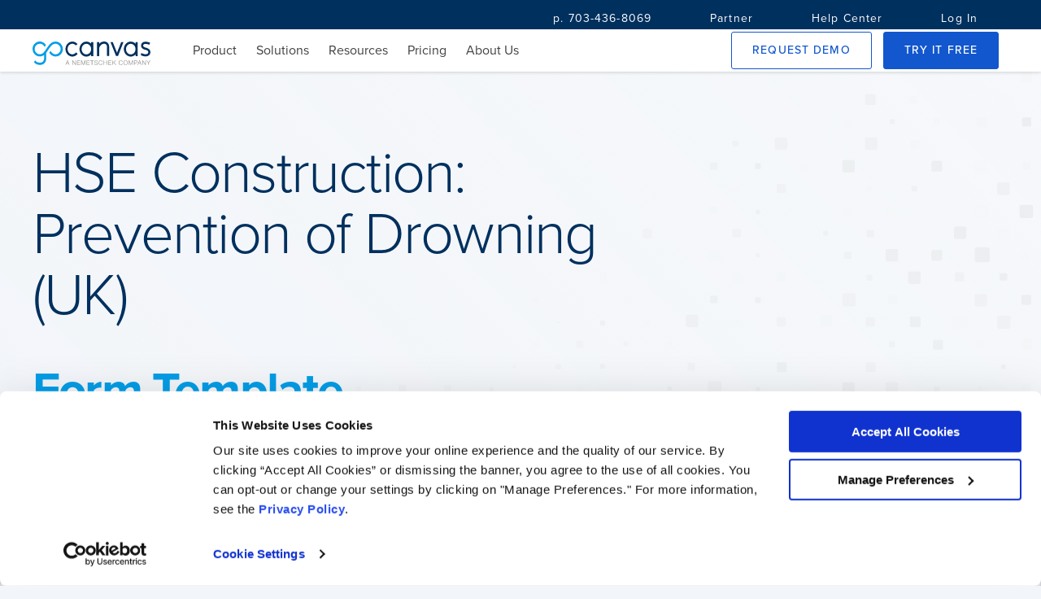

--- FILE ---
content_type: text/html; charset=utf-8
request_url: https://www.gocanvas.com/mobile-forms-apps/20419-HSE-Construction-Prevention-of-Drowning-UK-
body_size: 10894
content:
<!DOCTYPE html>
<html lang="en" class="">
  <head>
    <link rel="preconnect" href="https://cdn.gocanvas.com" crossorigin>
  <link rel="preload" href="https://use.typekit.net/rtd0sfw.css" as="style">

  <title>HSE Construction: Prevention of Drowning (UK) Form Mobile App - iPhone, iPad, Android</title>
 
  
    <script type="application/ld+json">
    {
      "@context": "https://schema.org",
      "@type": "BreadcrumbList",
      "itemListElement": [{
        "@type": "ListItem",
        "position": 1,
        "name": "GoCanvas",
        "item": "https://www.gocanvas.com"
      },{
        "@type": "ListItem",
        "position": 2,
        "name": "Mobile Forms",
        "item": "https://www.gocanvas.com/mobile-forms-apps"
      },{
        "@type": "ListItem",
        "position": 3,
        "name": "HSE Construction: Prevention of Drowning (UK)"
      }]
    }
  </script>

 
  <!-- Google Analytics -->
  
    <script>
      //<![CDATA[
      (function(i,s,o,g,r,a,m){i['GoogleAnalyticsObject']=r;i[r]=i[r]||function(){
              (i[r].q=i[r].q||[]).push(arguments)},i[r].l=1*new Date();a=s.createElement(o),
          m=s.getElementsByTagName(o)[0];a.async=1;a.src=g;m.parentNode.insertBefore(a,m)
      })(window,document,'script','//www.google-analytics.com/analytics.js','ga');
      
      ga('set', 'anonymizeIp', true);
      ga('create', "UA-8721026-1", 'auto');
      ga('require', 'displayfeatures');
      
        ga('set', 'location', window.location.href.split(/[?#]/)[0]);
        ga('set', 'title', window.location.pathname.replace(/\//g, ' ').trim());

      ga('send', 'pageview');
      
      //]]>
    </script>



  <meta name="y_key" content="c301645c0d800215"/>
  <meta http-equiv="Content-Type" content="text/html; charset=utf-8" />
  <meta id='view_port' name="viewport" content="width=device-width, initial-scale=1.0" />
  <meta http-equiv="X-UA-Compatible" content="IE=edge"/>
  <meta name="description" content="HSE Construction: Prevention of Drowning (UK) Form Mobile App - Drowning and water related accidents can be a problem when water is involved in the construction process. " />
  <meta property="og:title" content="HSE Construction: Prevention of Drowning (UK)" />
  <meta property="og:type" content="website" />
  <meta property="og:url" content="https://www.gocanvas.com/mobile-forms-apps/20419-HSE-Construction-Prevention-of-Drowning-UK-"/>
  <meta property="og:image" content="&lt;img cdn=&quot;true&quot; class=&quot;form-template--icon&quot; external=&quot;true&quot; width=&quot;48&quot; height=&quot;48&quot; loading=&quot;lazy&quot; alt=&quot;Form Template Icon&quot; src=&quot;https://cdn.gocanvas.com/category_images/379&quot; /&gt;"/>
  <meta property="og:description" content="Drowning and water related accidents can be a problem when water is involved in the construction process. In order to assess the dangers and minimize the..." />
  <meta name="google-site-verification" content="rcDkcvDd-RqlmBcRTwBWZ5zWjV2wcxzbo7Kwtb1u_bw" />
  <link rel="icon" href="//cdn.gocanvas.com/discovery/packs/static/sources/images/favicon_new-21845870163850c76f04.png" type="image/png" sizes="16x16"/>
  <meta name="author" content="Canvas Solutions, Inc."/>
  <meta name="apple-itunes-app" content="app-id=418917158"/>
  <meta name="google-play-app" content="app-id=com.gocanvas"/>
  
      <script>
      window.GC_APP_CATEGORIES = ["Construction, Repair & Improvement", "General Construction"]
    </script>

  
  <meta name="csrf-param" content="authenticity_token" />
<meta name="csrf-token" content="23Y4TC59iAzfBL-uUDFKtCWo0WdHOsGLWIOVbl3nIulgqmqV1HdVKsnX-LbZ4Te2yldy6i-aBifDeKdt693ZGw" />
  
  <link rel="stylesheet" href="//cdn.gocanvas.com/discovery/packs/css/app-store-next-8aa51b44.css" />
  
  
  
  
  
  
  
      <meta name="robots" content="noindex,nofollow">
    <meta name="keywords" content="">

  
        <link rel="canonical" href="https://www.gocanvas.com/mobile-forms-apps/20419-HSE-Construction-Prevention-of-Drowning-UK-" />

  
  <script>
    window.GC = window.GC || {}
    GC.queue = GC.queue || []
    GC.enqueue = function(func) {
      GC.queue.push({method: func})
    }
  </script>
  
  <script>
    GC.enqueue(function() {
      Honeybadger.configure({
        apiKey: "d5581e80",
        environment: "production" || 'development',
        debug: true
      })
    });
  </script>
  <link rel="stylesheet" href="https://use.typekit.net/rtd0sfw.css" media="print" onload="this.media='all'">
</head>

  <body>
    <!-- Wrapper-->
    <div id="wrapper">
      <!-- Page header -->
      <!-- Navigation -->
      <nav class="foundry--nav nav--fixed" role="navigation">
    <div class="nav--secondary hide--small">
      <div class="nav--container align--end">
          <a class="foundry--button button--text button--condensed nav-secondary--link" href=tel:703-436-8069>
          <span class="button--label">p. 703-436-8069</span>
          </a>
          <a class="foundry--button button--text button--condensed nav-secondary--link" href=/partner-program>
          <span class="button--label">Partner</span>
          </a>
          <a class="foundry--button button--text button--condensed nav-secondary--link" href=https://help.gocanvas.com/hc/en-us>
          <span class="button--label">Help Center</span>
          </a>
          <a class="foundry--button button--text button--condensed nav-secondary--link" href=/login>
          <span class="button--label">Log In</span>
          </a>
      </div>
    </div>
  <div class="nav--primary nav--container">
    <div class="nav--logo">
      <a href="/">
        <img alt="GoCanvas" cdn="true" src="//cdn.gocanvas.com/discovery/packs/static/sources/images/canvas_logo_wModifier-b52b8d897d3d3ccb6dc1.svg" />
      </a>
    </div>
    <div class="nav--toggle visible--small">
      <i class="foundry-icon icon--menu"></i>
    </div>
    <div class="main--nav">
        <div class="nav--group   ">
          <span class="nav--link" > Product
              <i class="foundry-icon icon--chevron-down hide--large open-indicator"></i>
          </span>
          <div class="sub--group ">
            <div class="group--wrap">
              <ul class="nav--list ">
                  <li class="nav--item">
                    <a href="/products">Overview</a>
                  </li>
                  <li class="nav--item">
                    <a href="/mobile-forms-apps">Form Templates</a>
                  </li>
                  <li class="nav--item">
                    <a href="/content/integrations">Integrations</a>
                  </li>
                  <li class="nav--item">
                    <a href="/content/analytics">Analytics</a>
                  </li>
              </ul>
            </div>
        </div>
    </div>
        <div class="nav--group   ">
          <span class="nav--link" > Solutions
              <i class="foundry-icon icon--chevron-down hide--large open-indicator"></i>
          </span>
          <div class="sub--group  sub--group__large ">
            <div class="group--wrap">
                <div class="group--header">
                  <div class="group--title">
                    Top Industries
                  </div>
                  <div class="group--description">
                    
                  </div>
                </div>
              <ul class="nav--list wrap--list list--three">
                  <li class="nav--item">
                    <a href="/content/industries/construction">Construction</a>
                  </li>
                  <li class="nav--item">
                    <a href="/solutions/industries/field-services">Field Services</a>
                  </li>
                  <li class="nav--item">
                    <a href="/solutions/industries/manufacturing">Manufacturing</a>
                  </li>
                  <li class="nav--item">
                    <a href="/solutions/industries/oil-gas">Oil &amp; Gas</a>
                  </li>
                  <li class="nav--item">
                    <a href="/solutions/industries/transportation-logistics">Transportation &amp; Logistics </a>
                  </li>
              </ul>
            </div>
            <div class="group--wrap">
                <div class="group--header">
                  <div class="group--title">
                    Common Business Needs
                  </div>
                  <div class="group--description">
                    
                  </div>
                </div>
              <ul class="nav--list wrap--list list--two">
                  <li class="nav--item">
                    <a href="/business-needs/compliance-safety">Compliance &amp; Safety</a>
                  </li>
                  <li class="nav--item">
                    <a href="/business-needs/job-site-operations">Job Site Operations</a>
                  </li>
                  <li class="nav--item">
                    <a href="/business-needs/maintenance-management">Maintenance Management</a>
                  </li>
              </ul>
            </div>
        </div>
    </div>
        <div class="nav--group   hide--large ">
            <a href=/partner-program class="nav--link" > Partner </a>
          </a>
    </div>
        <div class="nav--group   ">
          <span class="nav--link" > Resources
              <i class="foundry-icon icon--chevron-down hide--large open-indicator"></i>
          </span>
          <div class="sub--group ">
            <div class="group--wrap">
              <ul class="nav--list ">
                  <li class="nav--item">
                    <a href="https://help.gocanvas.com/hc/en-us/community/topics">Community</a>
                  </li>
                  <li class="nav--item">
                    <a href="/content/blog/category/case-studies">Case Studies</a>
                  </li>
                  <li class="nav--item">
                    <a href="/content/tour/testimonials">Testimonials</a>
                  </li>
                  <li class="nav--item">
                    <a href="/content/blog">Blog</a>
                  </li>
                  <li class="nav--item">
                    <a href="/content/webinars">Webinars</a>
                  </li>
                  <li class="nav--item">
                    <a href="/content/resources-and-guides">eBooks</a>
                  </li>
              </ul>
            </div>
        </div>
    </div>
        <div class="nav--group   ">
            <a href=/pricing class="nav--link" > Pricing </a>
          </a>
    </div>
        <div class="nav--group   ">
            <a href=/about-us class="nav--link" > About Us </a>
          </a>
    </div>
  <div class="nav--group hide--large">
    <div class="account--section">
        <a class="login--link" href="/login">Log In</a>
    </div>
  </div>
  <div class="nav--group cta--group hide--large">
    <a class="foundry--button button--outlined button--condensed button--active-alt full-width" href="/content/demo">
      <span class="button--label">Request Demo</span>
</a>    <a href=tel:703-436-8069>
      p. 703-436-8069
    </a>
    </div>
  </div>
    <div class="nav--group">
      <a class="foundry--button button--outlined button--condensed button--active-alt nav--button hide--small" href="/content/demo">
        <span class="button--label">Request Demo</span>
</a>      <a class="foundry--button button--contained button--condensed button--active nav--button" href="/signup">
        <span class="button--label">Try it Free</span>
</a>    </div>
</div>
</nav>

      <!-- End Navigation -->
      <!-- Main view  -->
      <main role="main" id="page-wrapper" class="layout--form-templates" data-controller="form-templates wistia">
          
        
        








<div class="form-template--hero full-bleed">
  <div class="container">
    <div class="hero--content__wrap">
      <h1 class="hero--title hero--heading">
        HSE Construction: Prevention of Drowning (UK)
      </h1>
      <div class="hero--subtitle hero--heading">
        Form Template
      </div>
      <div class="hero--description">
        <p>The HSE Construction: Prevention of Drowning mobile app was designed specifically for water safety in the construction industry. </p>
      </div>
      <div class="hero--buttons">
          <a class="foundry--button button--outlined button--condensed button--marketing" id="demo__btn" href="/content/demo?form_template_id=1145128">
            <span class="button--label">Request Demo <i class="foundry-icon icon--angle-right button--icon"></i></span>
</a>          <a class="foundry--button button--contained button--condensed button--marketing" id="signup__btn" href="/signup?form_template_id=1145128">
            <span class="button--label">Try It Free <i class="foundry-icon icon--angle-right button--icon"></i></span>
</a>      </div>
    </div>
  </div>
</div>


<div class="fullbleed foundry--surface surface--flat cta--block company-logos--cta">
  <div class="container">
    <div class="title--block title--medium">
      <h2 class="title"><span class="title--highlight">5,000 Companies</span> save time and money with GoCanvas</h2>
    </div>
    <div class="company-logos--wrap cta--list space--md">
        <img alt="Lumen Logo" cdn="true" loading="lazy" src="//cdn.gocanvas.com/discovery/packs/static/sources/images/app-store/logos/lumen-7acc62648a87a9757c64.png" />
        <img alt="Post Consumer Brands Logo" cdn="true" loading="lazy" src="//cdn.gocanvas.com/discovery/packs/static/sources/images/app-store/logos/post-consumer-brands-6bc1d47250cc8f0ac562.png" />
        <img alt="Saluda Hill Landscapes Logo" cdn="true" loading="lazy" src="//cdn.gocanvas.com/discovery/packs/static/sources/images/app-store/logos/saluda-hill-landscapes-af295e682f620755438d.png" />
        <img alt="Te3co Logo" cdn="true" loading="lazy" src="//cdn.gocanvas.com/discovery/packs/static/sources/images/app-store/logos/te3co-93c2fcd0c915594b8ae6.png" />
        <img alt="Two Men and a Truck Logo" cdn="true" loading="lazy" src="//cdn.gocanvas.com/discovery/packs/static/sources/images/app-store/logos/two-men-and-a-truck-7abafae1cf2ae3258e76.png" />
        <img alt="VIP Lighting Logo" cdn="true" loading="lazy" src="//cdn.gocanvas.com/discovery/packs/static/sources/images/app-store/logos/vip-lighting-6e1ae716556207546932.png" />
    </div>
  </div>
</div>

<div class="template--information full-bleed space--lg">
  <div class="container">
    <div class="foundry--surface template--wrapper">
      <div class="template--content">
        <div class="template--media">
          <div class="video--content wistia_responsive_padding" data-wistia-target="video">
            <div class="app-features__video-container wistia_responsive_padding" style="position:relative;">
              <div class="wistia_responsive_wrapper" style="height:100%;left:0;position:absolute;top:0;width:100%;">
                <span data-cy="how-it-works-video" class="wistia_embed wistia_async_kb2prnxytc popover=true popoverAnimateThumbnail=true videoFoam=true" style="display:inline-block;height:100%;position:relative;width:100%"                            >
                </span>
              </div>
            </div>
          </div>
        </div>
        <div class="template--description">
          <p>Drowning and water related accidents can be a problem when water is involved in the construction process. In order to assess the dangers and minimize the risk of injury or death, the helpful water safety app should be used prior to beginning work on projects that are close to large water sources. </p>

<p>Instead of using paper forms when managing water injury prevention efforts in the construction industry, the helpful construction and drowning prevention app is easily accessible using a smartphone or tablet. The occupational safety app covers a variety of injury prevention and risk management areas for different types of construction processes. The customizable health and safety checklist provides useful construction drowning prevention tips, including checking for access to life jackets, installing ground fault protection and other risk management steps.</p>

        </div>
      </div>
    </div>
  </div>
</div>
  <div class="full-bleed space--md">
    <div class="feature--row container">
      <div class="details--row">
        <div class="foundry--surface">
          <div class="details--list">
  <div class="details--title">
   Features
  </div>
  <ul class="list">
      <li class="details--item">
        <i class="foundry-icon icon--check-circle detail--icon"></i>Submission Editing
      </li>
      <li class="details--item">
        <i class="foundry-icon icon--check-circle detail--icon"></i>Reference Data
      </li>
      <li class="details--item">
        <i class="foundry-icon icon--check-circle detail--icon"></i>Dispatch
      </li>
  </ul>
    <a class="foundry--button button--text details--button" href="/content/tour/canvas_features">
      Read More <i class="foundry-icon icon--angle-right button--icon"></i>
</a></div>

        </div>
        <div class="foundry--surface">
          <div class="details--list">
  <div class="details--title">
   Platforms
  </div>
  <ul class="list">
      <li class="details--item">
        <i class="foundry-icon icon--check-circle detail--icon"></i>iPhone
      </li>
      <li class="details--item">
        <i class="foundry-icon icon--check-circle detail--icon"></i>iPad
      </li>
      <li class="details--item">
        <i class="foundry-icon icon--check-circle detail--icon"></i>Android
      </li>
      <li class="details--item">
        <i class="foundry-icon icon--check-circle detail--icon"></i>Windows
      </li>
  </ul>
    <a class="foundry--button button--text details--button" href="/content/tour/canvas_features">
      Read More <i class="foundry-icon icon--angle-right button--icon"></i>
</a></div>

        </div>
        <div class="foundry--surface">
          <div class="details--list">
  <div class="details--title">
   Integrations
  </div>
  <ul class="list">
      <li class="details--item">
        <i class="foundry-icon icon--check-circle detail--icon"></i>Quickbooks
      </li>
      <li class="details--item">
        <i class="foundry-icon icon--check-circle detail--icon"></i>Salesforce
      </li>
      <li class="details--item">
        <i class="foundry-icon icon--check-circle detail--icon"></i>Google Docs
      </li>
      <li class="details--item">
        <i class="foundry-icon icon--check-circle detail--icon"></i>Dropbox
      </li>
  </ul>
    <a class="foundry--button button--text details--button" href="/content/integrations">
      Read More <i class="foundry-icon icon--angle-right button--icon"></i>
</a></div>

        </div>
      </div>
  </div>
</div>

<section class="other-templates--section full-bleed">
  <div class="container">
    <div class="title--block">
      <div class="eyebrow">Not quite right?</div>
      <h2>
        <div class="title">GoCanvas accounts come</div>
        <div class="title--highlight">with hundreds of form templates</div>
      </h2>
    </div>
    <form action="/mobile-forms-apps/search" method="get" class="space--md" data-form-templates-target="search" data-action="form-templates#doSearch">
  <input name="utf8" type="hidden" value="✓">
  <div class="foundry--exposed-dropdown form-template--search">
    <div class="dropdown-input__wrapper foundry--input-fields search--input">
      <input class="input-fields__input" id="terms" type="text" placeholder=" " name="terms" autoComplete="off" required value="" data-action="input->form-templates#autoComplete"/>
      <label class="input-fields__label" for="terms">
        Search
      </label>
      <button type="submit" class="input-fields__icon-container search-submit--button" aria-label="search">
        <div class="dropdown--indicator foundry-icon foundry-icon--svg">
          <svg xmlns="http://www.w3.org/2000/svg" viewBox="0 0 512 512"><!-- Font Awesome Pro 5.15.4 by @fontawesome - https://fontawesome.com License - https://fontawesome.com/license (Commercial License) --><path d="M508.5 468.9L387.1 347.5c-2.3-2.3-5.3-3.5-8.5-3.5h-13.2c31.5-36.5 50.6-84 50.6-136C416 93.1 322.9 0 208 0S0 93.1 0 208s93.1 208 208 208c52 0 99.5-19.1 136-50.6v13.2c0 3.2 1.3 6.2 3.5 8.5l121.4 121.4c4.7 4.7 12.3 4.7 17 0l22.6-22.6c4.7-4.7 4.7-12.3 0-17zM208 368c-88.4 0-160-71.6-160-160S119.6 48 208 48s160 71.6 160 160-71.6 160-160 160z"/></svg>
        </div>
      </button>
    </div>
    <div class="dropdown-menu__wrapper foundry--surface" data-form-templates-target="autocompleteOptions">
    </div>
  </div>
</form>

        <div class="title--block">
          <p class="related--category">
            <a href="/mobile-forms-apps/135-General-Construction/show_category">More General Construction Templates</a>
          </p>
        </div>
        <div class="related--forms">
          <ul class="form--list">
              <li class="form--option">
                <div class="form-template--card foundry--surface">
  <a href="/mobile-forms-apps/20977-Porch-Guidelines" class="form--link">
    <p class="form--title">Porch Guidelines</p>
    <div class="form--meta">
      <figure class="form--icon-wrap">
        <img cdn="true" class="form-template--icon" external="true" width="48" height="48" loading="lazy" alt="Form Template Icon" src="https://cdn.gocanvas.com/category_images/379" />
      </figure>
      <div class="form--categories">
        <p class="form--category">General Construction</p>
        <p class="form--subcategory">Guidelines</p>
      </div>
    </div>
  </a>
</div>

              </li>
              <li class="form--option">
                <div class="form-template--card foundry--surface">
  <a href="/mobile-forms-apps/20978-Hotels-and-Restaurants-Certificate-of-Balcony-Inspection" class="form--link">
    <p class="form--title">Hotels and Restaurants Certificate of Balcony Inspection</p>
    <div class="form--meta">
      <figure class="form--icon-wrap">
        <img cdn="true" class="form-template--icon" external="true" width="48" height="48" loading="lazy" alt="Form Template Icon" src="https://cdn.gocanvas.com/category_images/379" />
      </figure>
      <div class="form--categories">
        <p class="form--category">General Construction</p>
        <p class="form--subcategory">Inspections</p>
      </div>
    </div>
  </a>
</div>

              </li>
              <li class="form--option">
                <div class="form-template--card foundry--surface">
  <a href="/mobile-forms-apps/20982-Balconies-Decks-Balustrades-Checklist" class="form--link">
    <p class="form--title">Balconies, Decks Balustrades Checklist</p>
    <div class="form--meta">
      <figure class="form--icon-wrap">
        <img cdn="true" class="form-template--icon" external="true" width="48" height="48" loading="lazy" alt="Form Template Icon" src="https://cdn.gocanvas.com/category_images/379" />
      </figure>
      <div class="form--categories">
        <p class="form--category">General Construction</p>
        <p class="form--subcategory">Inspections</p>
      </div>
    </div>
  </a>
</div>

              </li>
              <li class="form--option">
                <div class="form-template--card foundry--surface">
  <a href="/mobile-forms-apps/20979-Diagnostic-Checklist-for-Damage-Evaluation-Concrete-Balconies" class="form--link">
    <p class="form--title">Diagnostic Checklist for Damage Evaluation Concrete Balco...</p>
    <div class="form--meta">
      <figure class="form--icon-wrap">
        <img cdn="true" class="form-template--icon" external="true" width="48" height="48" loading="lazy" alt="Form Template Icon" src="https://cdn.gocanvas.com/category_images/379" />
      </figure>
      <div class="form--categories">
        <p class="form--category">General Construction</p>
        <p class="form--subcategory">Inspections</p>
      </div>
    </div>
  </a>
</div>

              </li>
              <li class="form--option">
                <div class="form-template--card foundry--surface">
  <a href="/mobile-forms-apps/20981-Covered-or-Uncovered-Deck-Inspection" class="form--link">
    <p class="form--title">Covered or Uncovered Deck Inspection</p>
    <div class="form--meta">
      <figure class="form--icon-wrap">
        <img cdn="true" class="form-template--icon" external="true" width="48" height="48" loading="lazy" alt="Form Template Icon" src="https://cdn.gocanvas.com/category_images/379" />
      </figure>
      <div class="form--categories">
        <p class="form--category">General Construction</p>
        <p class="form--subcategory">Inspections</p>
      </div>
    </div>
  </a>
</div>

              </li>
              <li class="form--option">
                <div class="form-template--card foundry--surface">
  <a href="/mobile-forms-apps/20976-Railing-Checklist" class="form--link">
    <p class="form--title">Railing Checklist</p>
    <div class="form--meta">
      <figure class="form--icon-wrap">
        <img cdn="true" class="form-template--icon" external="true" width="48" height="48" loading="lazy" alt="Form Template Icon" src="https://cdn.gocanvas.com/category_images/379" />
      </figure>
      <div class="form--categories">
        <p class="form--category">General Construction</p>
        <p class="form--subcategory">Inspections</p>
      </div>
    </div>
  </a>
</div>

              </li>
              <li class="form--option">
                <div class="form-template--card foundry--surface">
  <a href="/mobile-forms-apps/20980-Deck-Evaluation-Form" class="form--link">
    <p class="form--title">Deck Evaluation Form</p>
    <div class="form--meta">
      <figure class="form--icon-wrap">
        <img cdn="true" class="form-template--icon" external="true" width="48" height="48" loading="lazy" alt="Form Template Icon" src="https://cdn.gocanvas.com/category_images/379" />
      </figure>
      <div class="form--categories">
        <p class="form--category">General Construction</p>
        <p class="form--subcategory">Inspections</p>
      </div>
    </div>
  </a>
</div>

              </li>
              <li class="form--option">
                <div class="form-template--card foundry--surface">
  <a href="/mobile-forms-apps/20352-HSE-Inspection-Report-UK-" class="form--link">
    <p class="form--title">HSE Inspection Report (UK)</p>
    <div class="form--meta">
      <figure class="form--icon-wrap">
        <img cdn="true" class="form-template--icon" external="true" width="48" height="48" loading="lazy" alt="Form Template Icon" src="https://cdn.gocanvas.com/category_images/379" />
      </figure>
      <div class="form--categories">
        <p class="form--category">General Construction</p>
        <p class="form--subcategory">Inspections</p>
      </div>
    </div>
  </a>
</div>

              </li>
          </ul>
        </div>
  </div>
</section>

<div class="logo--block cta--block full-bleed space--lg">
  <div class="container cta--list">
      <div class="app-logo">
        <img alt="GetApp Rating" class="img-responsive lazy" cdn="true" loading="lazy" width="400" height="292" src="//cdn.gocanvas.com/discovery/packs/static/sources/images/app-store/app-store-detail/GetApp_white-31f4cd54f554fd803edf.png" />
      </div>
      <div class="app-logo">
        <img alt="Capterra Rating" class="img-responsive lazy" cdn="true" loading="lazy" width="400" height="292" src="//cdn.gocanvas.com/discovery/packs/static/sources/images/app-store/app-store-detail/Capterra_white-99a46e490b1d0e988aff.png" />
      </div>
      <div class="app-logo">
        <img alt="G2 Rating" class="img-responsive lazy" cdn="true" loading="lazy" width="400" height="292" src="//cdn.gocanvas.com/discovery/packs/static/sources/images/app-store/app-store-detail/G2_white-5831e8b61747ae6d706d.png" />
      </div>
      <div class="app-logo">
        <img alt="Software Advice Rating" class="img-responsive lazy" cdn="true" loading="lazy" width="400" height="292" src="//cdn.gocanvas.com/discovery/packs/static/sources/images/app-store/app-store-detail/SoftwareAdvice_white-29367684c97696359279.png" />
      </div>
    <span class="logo--disclaimer">*The Capterra SoftwareAdvice ​and GetApp logos are a service mark of Gartner, Inc. and/or its affiliates and is used herein with permission.*</span>
  </div>
</div>

<section class="cta--video-quote full--bleed space--lg">
  <div class="container">
    <div class="title--block">
      <h2 class="title">Don't take our <span class="title--highlight">word for it...</span></h2>
    </div>
    <div class="video-quote--wrapper foundry--surface space--md">
      <div class="quote--content">
        <div class="quote--wrap">
          <blockquote class="quote">
            “I’m not a tech guy and I was able to pick this thing up in probably an
            hour, and actually start to build apps. I’ve done them over lunch when
            I’ve gotten frustrated with a process that didn’t exist in our company.
            So for non tech people who’ve got a problem, the support here is
            awesome and I’d recommend it to anybody, not just in our industry.”
            <cite class="quote--meta">
              <p class="meta--primary">
                Dave Kramer, PennLine Service
              </p>
            </cite>
          </blockquote>
        </div>
      </div>
      <div class="video--container" data-wistia-target="video">
        <div id="wistia-hmzcte9wwe-1" class="wistia_embed wistia_async_hmzcte9wwe popover=true popoverAnimateThumbnail=true popoverContent=link videoFoam=true video--content">
          <img class="img-responsive lazy" cdn="true" loading="lazy" alt="Dave Kramer, PennLine Service" width="539" height="393" src="//cdn.gocanvas.com/discovery/packs/static/sources/images/app-store/backgrounds/video-img-bc00925740e6d462d0b2.jpg" />
          <svg width="80" height="81" viewBox="0 0 80 81" fill="none" xmlns="http://www.w3.org/2000/svg" class="play-button">
            <circle cx="40" cy="40.8965" r="40" class="play-button--circle"/>
            <path d="M33.2002 33.6024V48.7632C33.2002 50.8197 34.5923 51.6563 36.3095 50.6347L49.0735 43.0352C50.7913 42.0122 50.7913 40.3549 49.0735 39.3322L36.3095 31.7329C34.5923 30.7103 33.2002 31.548 33.2002 33.6024Z" class="play-button--triangle"/>
          </svg>
        </div>
      </div>
    </div>
  </div>
</section>

<div class="cta--block full-bleed space--lg">
  <div class="container cta--contact">
    <h2 class="contact--heading">Connect with one of our experts today.</h2>
    <p class="contact--content">We’ll help you put together the right solution for your needs.</p>
    <a href="/demo" class="foundry--button button--outlined button--contact">
      <span class="button--label">Contact Us <i class="foundry-icon icon--angle-right button--icon"></i></span>
    </a>
  </div>
</div>


<script>
    window.currentUser = false;
</script>

        <!-- Footer -->
        <!-- Footer logged out-->
<footer class="foundry--footer footer" id="footer">
  <!-- Begin Footer Container -->
  <div class="container">
    <div class="footer--container">
      <div class="footer--nav__block">
        <h3 class="footer--nav__title">
          Company
        </h3>
        <ul class="footer--nav__items">
          <li class="footer--nav__item">
            <a href="https://www.nemetschek.com/">Nemetschek Group</a>
          </li>
          <li class="footer--nav__item">
            <a href="/about-us">About Us</a>
          </li>
          <li class="footer--nav__item">
            <a href="/about-us/careers" target="_blank" class="font-size-xs">Careers</a>
          </li>
          <li class="footer--nav__item">
            <a href="/content/about-us/policy" target="_blank" class="font-size-xs">Policies</a>
          </li>
        </ul>
      </div>
      <div class="footer--nav__block">
        <h3 class="footer--nav__title">
          <a href="http://help.gocanvas.com">Help Center</a>
        </h3>
        <ul class="footer--nav__items">
          <li class="footer--nav__item">
            <a href="http://help.gocanvas.com" target="_blank" class="font-size-xs">Help</a>
          </li>
          <li class="footer--nav__item">
            <a href="https://www.gocanvas.com/m" >Download GoCanvas</a>
          </li>
        </ul>
      </div>
      <div class="footer--nav__block">
        <h3 class="footer--nav__title">
          <a href="/contact-us">Contact</a>
        </h3>
        <ul class="footer--nav__items">
          <li class="footer--nav__item">
            <a href="mailto:sales@gocanvas.com">sales@gocanvas.com</a>
          </li>
          <li class="footer--nav__item">
            <a href="tel:1-703-436-8069">p. 703-436-8069</a>
          </li>
        </ul>
      </div>
      <div class="footer--nav__block">
        <h3 class="footer--nav__title">
          Follow Us
        </h3>
        <ul class="footer--nav__items nav--inline">
          <li class="footer--nav__item">
            <a href="https://www.facebook.com/MyGoCanvas?ref=mf" target="_blank" title="GoCanvas Facebook">
              <svg width="23" height="23" viewBox="0 0 23 23" fill="none" xmlns="http://www.w3.org/2000/svg">
                <path d="M23 11.569C22.999 5.4134 18.2083 0.336189 12.0987 0.0159189C5.98917 -0.304351 0.699954 4.24445 0.0632459 10.3666C-0.573463 16.4888 3.66526 22.0407 9.70835 23V14.9116H6.77297V11.569H9.70835V9.01937C9.70835 6.12014 11.4156 4.51161 14.0429 4.51161C14.9026 4.52442 15.7599 4.60582 16.6069 4.75502V7.5837H15.1715C14.6689 7.51832 14.1639 7.68534 13.7978 8.03801C13.4317 8.39068 13.244 8.89111 13.2871 9.39921V11.5698H16.4813L15.9705 14.9124H13.2894V23C18.8796 22.1116 22.9968 17.2634 22.9969 11.569" fill="#718DA8"/>
              </svg>
            </a>
          </li>
          <li class="footer--nav__item">
            <a href="https://twitter.com/GoCanvas" target="_blank" title="GoCanvas Twitter">
              <svg width="27" height="22" viewBox="0 0 27 22" fill="none" xmlns="http://www.w3.org/2000/svg">
                <path d="M23.767 5.63928C23.7823 5.87545 23.7823 6.11252 23.7823 6.35049C23.7823 13.6189 18.5358 21.9999 8.94204 21.9999C6.10801 22.004 3.33272 21.148 0.94751 19.534C1.35955 19.5859 1.77413 19.6123 2.1891 19.613C4.53799 19.6155 6.81937 18.7846 8.66614 17.254C6.43478 17.21 4.47668 15.6752 3.79346 13.4348C4.57511 13.5937 5.38091 13.5614 6.1489 13.3405C3.71645 12.8224 1.9666 10.5694 1.96428 7.95252V7.87799C2.68958 8.30453 3.50155 8.54076 4.33165 8.56675C2.03838 6.95394 1.32982 3.73864 2.71366 1.22472C5.36199 4.66098 9.26925 6.75001 13.463 6.97191C12.9235 4.54529 13.9975 2.03918 16.0811 0.862598C18.1647 -0.313986 20.738 0.132572 22.3543 1.9512C23.5222 1.70824 24.6423 1.25664 25.666 0.615878C25.2767 1.88968 24.4617 2.97091 23.3727 3.6583C24.4068 3.52935 25.4166 3.23755 26.3686 2.79263C25.6682 3.89688 24.787 4.8608 23.7662 5.63928" fill="#718DA8"/>
              </svg>
            </a>
          </li>
          <li class="footer--nav__item">
            <a href="https://www.linkedin.com/company/gocanvas" target="_blank" title="GoCanvas LinkedIn">
              <svg width="23" height="23" viewBox="0 0 23 23" fill="none" xmlns="http://www.w3.org/2000/svg">
                <path fill-rule="evenodd" clip-rule="evenodd" d="M0 11.5C0 5.14873 5.14873 0 11.5 0C14.55 0 17.4751 1.2116 19.6317 3.36827C21.7884 5.52494 23 8.45001 23 11.5C23 17.8513 17.8513 23 11.5 23C5.14873 23 0 17.8513 0 11.5ZM8.405 16.9875V9.2H5.81667V16.9875H8.405ZM7.11 8.1375H7.09333C6.58856 8.16822 6.109 7.91409 5.85099 7.47915C5.59299 7.04421 5.59988 6.50151 5.86884 6.07326C6.13781 5.64501 6.62367 5.40314 7.1275 5.44667C7.63487 5.40803 8.12086 5.65796 8.38456 6.09313C8.64826 6.5283 8.64488 7.07478 8.3758 7.50665C8.10673 7.93853 7.61768 8.18242 7.11083 8.1375H7.11ZM15.1508 16.9875H17.7408L17.7383 12.5217C17.7383 10.13 16.4608 9.0175 14.7567 9.0175C13.8001 8.97786 12.9008 9.47343 12.4233 10.3033V9.2H9.83333C9.86833 9.93 9.83333 16.9875 9.83333 16.9875H12.4283V12.6383C12.4174 12.4245 12.4457 12.2104 12.5117 12.0067C12.71 11.4426 13.2412 11.0638 13.8392 11.06C14.7767 11.06 15.1508 11.7742 15.1508 12.8208V16.9875Z" fill="#718DA8"/>
              </svg>
            </a>
          </li>
        </ul>
      </div>
    </div>
    <div class="footer--copyright">
      <span>
        &copy; 2026, All rights reserved.
      </span>
      <span>
        <a href="/content/about-us/policy/privacy-policy">Privacy Policy</a>
      </span>
      <span>
        <a href="/content/about-us/policy/canvas-terms-of-service">Terms & Conditions</a>
      </span>
    </div>
    <!-- End Footer Container -->
  </div>
</footer>

        <!-- End Footer -->
      </main>
    </div>
    <!-- End wrapper-->
      <script>
    (function(apiKey){
        (function(p,e,n,d,o){var v,w,x,y,z;o=p[d]=p[d]||{};o._q=[];
        v=['initialize','identify','updateOptions','pageLoad'];for(w=0,x=v.length;w<x;++w)(function(m){
            o[m]=o[m]||function(){o._q[m===v[0]?'unshift':'push']([m].concat([].slice.call(arguments,0)));};})(v[w]);
            y=e.createElement(n);y.defer=!0;y.src='https://cdn.pendo.io/agent/static/'+apiKey+'/pendo.js';
            z=e.getElementsByTagName(n)[0];z.parentNode.insertBefore(y,z);})(window,document,'script','pendo');
      pendo.initialize({});
    })('3184566c-3b7b-4466-4314-e19791f780c0');
  </script>

      <!-- Google Tag Manager -->
    <script type='text/javascript'>
      dataLayer = [{"appId":20419,"categories":["Construction, Repair & Improvement","General Construction"],"appTitle":"HSE Construction: Prevention of Drowning (UK)","logged_in":false}];
    </script>
  <script>
    (function(w,d,s,l,i){w[l]=w[l]||[];w[l].push({'gtm.start':
          new Date().getTime(),event:'gtm.js'});var f=d.getElementsByTagName(s)[0],
          j=d.createElement(s),dl=l!='dataLayer'?'&l='+l:'';j.defer=true;j.src=
          '//www.googletagmanager.com/gtm.js?id='+i+dl;f.parentNode.insertBefore(j,f);
      })(window,document,'script','dataLayer','GTM-N44247');
  </script>
  <noscript>
    <iframe src="//www.googletagmanager.com/ns.html?id=GTM-N44247" height="0" width="0" style="display:none;visibility:hidden"></iframe>
  </noscript>
  <!-- End Google Tag Manager -->

    <script src="//cdn.gocanvas.com/discovery/packs/js/runtime-92fe19359d955e1766ff.js" defer="defer"></script>
<script src="//cdn.gocanvas.com/discovery/packs/js/522-2e42b0895f28adbad98d.js" defer="defer"></script>
<script src="//cdn.gocanvas.com/discovery/packs/js/601-5362b9d4010d8d5954a0.js" defer="defer"></script>
<script src="//cdn.gocanvas.com/discovery/packs/js/app-store-next-9414ab003d69584b7c65.js" defer="defer"></script>
  </body>
</html>


--- FILE ---
content_type: text/javascript
request_url: https://cdn.gocanvas.com/discovery/packs/js/app-store-next-9414ab003d69584b7c65.js
body_size: 4143
content:
(self.webpackChunk=self.webpackChunk||[]).push([[110],{704:(e,t,o)=>{"use strict";o.r(t),o.d(t,{default:()=>r});var n=o(2891);const r=class extends n.xI{static#e=this.targets=["video"];initialize(){this.wistiaScriptUrl="https://fast.wistia.com/assets/external/E-v1.js",this.loaded=!1,this.hasVideoTarget&&this.setLoadOnScroll()}loadWistiaScript(){var e=document.createElement("script");e.async=!0,e.src=this.wistiaScriptUrl,e.onerror=function(){return new Error("Failed to load"+src)},e.onload=function(){},document.getElementsByTagName("head")[0].appendChild(e)}setLoadOnScroll(){this.loaded||document.addEventListener("scroll",()=>{this.loadWistiaScript()},{once:!0}),this.loaded=!0}}},1204:(e,t,o)=>{"use strict";o.r(t),o.d(t,{default:()=>r});var n=o(2891);const r=class extends n.xI{initialize(){this.element.classList.add("initialized")}addBackdrop(){const e=document.querySelector("body"),t=document.createElement("div");t.classList.add("modal--backdrop"),e.appendChild(t),e.classList.add("backdrop--active")}removeBackdrop(){document.querySelector("body").classList.remove("backdrop--active");document.querySelector(".modal--backdrop").remove()}open({target:e}){const t=e.closest("[data-modal]").getAttribute("data-modal"),o=document.querySelector(t);o&&(this.addBackdrop(),o.classList.add("modal--active"),o.focus(),document.addEventListener("keydown",({key:e})=>{"Escape"!==e&&"Esc"!==e||this.close()}))}close(){document.querySelector(".modal--active").classList.remove("modal--active"),this.removeBackdrop()}}},2910:(e,t,o)=>{"use strict";var n=o(2891),r=o(2899);const i=n.lg.start(),a=o(5124);i.load((0,r.Ux)(a)),o(6776),o(8796),o(7144),document.addEventListener("DOMContentLoaded",function(){const e=["utm_source","utm_medium","utm_campaign","utm_term","utm_content"];(()=>{const t=new URLSearchParams(window.location.search),o=document.querySelectorAll('[href^="/signup"]'),n=e.map(e=>{if(t.get(e))return`${e}=${t.get(e)}`}).filter(e=>e).join("&");n&&o.forEach(e=>{const t=e.getAttribute("href");t.includes("?")?e.setAttribute("href",`${t}${n}`):e.setAttribute("href",`${t}?${n}`)})})()})},5124:(e,t,o)=>{var n={"./form_templates_controller.js":9173,"./foundry_dropdown_controller.js":5914,"./foundry_modal_controller.js":1204,"./wistia_controller.js":704,"controllers/form_templates_controller.js":9173,"controllers/foundry_dropdown_controller.js":5914,"controllers/foundry_modal_controller.js":1204,"controllers/wistia_controller.js":704};function r(e){var t=i(e);return o(t)}function i(e){if(!o.o(n,e)){var t=new Error("Cannot find module '"+e+"'");throw t.code="MODULE_NOT_FOUND",t}return n[e]}r.keys=function(){return Object.keys(n)},r.resolve=i,e.exports=r,r.id=5124},5914:(e,t,o)=>{"use strict";o.r(t),o.d(t,{default:()=>i});var n=o(2891);const r="dropdown-menu__open",i=class extends n.xI{static#e=this.targets=["menu"];initialize(){document.addEventListener("click",({target:e})=>{this.element.contains(e)||this.close()})}open(){this.menuTarget.classList.toggle("active"),this.menuTarget.classList.toggle(r)}close(){this.menuTarget.classList.remove("active"),this.menuTarget.classList.remove(r)}}},6776:()=>{var e,t,o,n,r,i,a;e=window.GC||{},t="_gc_accepted_cookies",r=function(){var e=document.querySelector("#drift-frame-controller");e&&e.classList.toggle("cookie--active")},a={addCookieNotification:i=function(){r();var e=document.querySelector("body"),t=document.createElement("div"),n=document.createElement("div"),i=document.createElement("button"),a=document.createElement("div"),s=function(e,t,o){var n=document.createElement("a");return n.innerText=o,n.href=e,n.className="cookie-sticky__link "+t,n},c=document.createElement("p");t.id="cookie--policy-container",t.className="fixed--alert foundry--card foundry--surface alert fade in",t.setAttribute("role","alert"),n.className="cookie--policy",i.className="foundry--button button--active-alt button--outlined button--condensed cookie--policy__button",i.type="button",i.innerHTML='<span class="button--label">OK</span>',i.setAttribute("data-dismiss","alert"),c.innerText="By using our website, you agree to our use of cookies.",c.className="cookie--row",a.className="cookie--row",i.addEventListener("click",function(){r(),fetch("/events/accepted_cookies?event='accepted_cookies"),o(Date.now()),setTimeout(()=>{t&&t.remove()},300)}),[s("/content/about-us/policy/privacy-policy/","cookie-sticky__link--more","More Info"),s("/content/about-us/policy/privacy-notice-for-californians/","cookie-sticky__link--ca","CA Policy"),i].forEach(function(e){a.appendChild(e)}),[c,a].forEach(function(e){n.appendChild(e)}),t.appendChild(n),e.appendChild(t)},checkCookie:n=function(){if(document.cookie.split(";").filter(function(e){return e.indexOf(t+"=true")>=0}).length)return!0},setCookie:o=function(){var e,o,n=t+"=true",r=(e=Date.now(),o=new Date(e),"expires="+new Date(o.setYear(o.getFullYear()+1)).toUTCString()),i="domain="+window.location.hostname;document.cookie=[n,r,i,"path=/"].join("; ")}},e.cookies=a,document.addEventListener("scroll",function(){var e,t;e=n(),(t=!0===window.logged_in)&&!e&&o(),e||t||i()},{once:!0})},7144:()=>{!function(){var e=document.querySelector(".foundry--nav");if(e){var t=e.querySelector(".nav--toggle");t.addEventListener("click",function(e){t.classList.toggle("active")}),e.querySelectorAll(".main--nav .nav--group").forEach(function(e){var t=e.querySelector(".nav--link");t&&t.addEventListener("click",function(t){e.classList.toggle("active")})})}}()},8796:(e,t,o)=>{window.Honeybadger=o(3522)},9173:(e,t,o)=>{"use strict";o.r(t),o.d(t,{default:()=>r});var n=o(2891);const r=class extends n.xI{static#e=this.targets=["templateList","activeFilters","search","autocompleteOptions","order"];initialize(){}updateResults(e){const t=e.querySelector('[id="template-list"]'),o=e.querySelector('[id="selected_filters"]');this.templateListTarget.parentElement.replaceChild(t,this.templateListTarget),this.activeFiltersTarget.parentElement.replaceChild(o,this.activeFiltersTarget)}setLoader(){this.templateListTarget.innerHTML='<div class="loading--logo"><svg\nviewBox="0 0 38 28"\nfill="none"\nxmlns="http://www.w3.org/2000/svg"\nclassName="loading--logo"\n>\n<path\n  fillRule="evenodd"\n  clipRule="evenodd"\n  d="M30.8301 1.3652C28.1345 0.590996 25.2281 1.13687 23.005 2.83491C20.6481 4.65101 18.8477 7.20489 17.3593 9.48872C16.4559 10.9074 15.4167 12.2364 14.2562 13.4575C13.8046 13.9462 13.3054 14.3893 12.7658 14.7804C10.9043 16.0094 8.11104 15.9547 6.12517 14.6865C3.86641 13.2209 2.83173 10.4692 3.57161 7.89544C4.3115 5.32165 6.65396 3.52412 9.3527 3.45919C10.814 3.43601 12.2385 3.91368 13.3856 4.81148C13.9778 5.27333 14.4733 5.91914 14.9648 6.59627L15.0576 6.71956L15.3379 7.08943L16.8895 4.93673C16.3333 4.15788 15.6873 3.44595 14.9648 2.81534C13.3587 1.53193 11.3503 0.845855 9.28756 0.87595C5.50622 1.04507 2.24104 3.55414 1.13287 7.14227C0.0917169 10.7866 1.54768 14.68 4.73349 16.7707C7.55634 18.6162 11.4669 18.6475 14.1654 16.8627C14.316 16.7678 14.4616 16.6652 14.6016 16.5555V20.8315C14.6016 20.8628 14.6016 22.8316 13.2968 24.1858C12.4598 25.0469 11.2188 25.4774 9.57379 25.4774C6.31468 25.4774 4.73349 23.8472 4.08206 22.8629L2.37453 24.769C3.49183 26.1839 5.69484 28 9.60537 28C11.9327 28 13.7942 27.3229 15.1326 25.9393C17.1481 23.9079 17.1481 21.1094 17.1481 20.8002V14.0035C17.8943 13.1111 18.6385 12.0954 19.4755 10.8723C20.9343 8.6883 22.5175 6.41231 24.5645 4.84279C26.0865 3.64315 28.2263 3.27719 30.1194 3.79775C32.6964 4.53926 34.4915 6.85081 34.5556 9.51023C34.6197 12.1696 32.938 14.5636 30.3997 15.4263C29.0363 15.8881 27.5518 15.8549 26.2108 15.3323C25.1547 14.9409 24.223 14.1953 23.3544 13.119C23.2301 12.9644 23.0129 12.6884 22.8274 12.4105C22.6734 12.1952 22.5175 11.98 22.3931 11.8234L20.8415 13.9761C21.0586 14.2521 21.2363 14.53 21.4002 14.6826C22.549 16.1288 23.8519 17.1132 25.3482 17.6983C26.35 18.0759 27.4113 18.2747 28.4829 18.2854C29.4334 18.2876 30.3775 18.1322 31.2762 17.8255C34.8618 16.5962 37.2413 13.218 37.1706 9.4574C37.0028 5.69962 34.4612 2.45591 30.8301 1.3652Z"\n  fill="#039DE7"\n/>\n</svg></div>'}toggleFilter({target:e}){const t=e.closest(".filter--chip").id;document.querySelector(`.form-template--filter-modal [value='${t}']`).checked=!1,this.filteredNavigation()}filteredNavigation(){const e=`/mobile-forms-apps/search?${[this.getSearchParams(),this.getActiveFilters()].join("&")}`;if(this.hasTemplateListTarget){var t=!0;setTimeout(()=>t&&this.setLoader(),200),fetch(e).then(e=>e.text()).then(e=>{t=!1;const o=(new DOMParser).parseFromString(e,"text/html");this.updateResults(o)}).catch(o=>{t=!1,window.location=e})}else window.location=e}getActiveFilters(){const e=[...document.querySelectorAll(".form-template--filter-modal :checked")];return e.length?`filters=${e.map(({value:e})=>e).join(",")}`:null}getSearchParams(){const e=[...this.searchTarget.querySelectorAll("input")].filter(({value:e})=>e),t=this.hasOrderTarget&&this.orderTarget.value;return[...e,t&&{name:"order",value:t}].map(e=>`${e.name}=${e.value&&e.value.replace(" ","+")}`).join("&")}doSearch(e){e.preventDefault(),this.filteredNavigation()}autoComplete({target:e}){const t=e.value,o=this.autocompleteOptionsTarget,n=o.parentElement.querySelector(".search--input");if(t.length>=3){const e=[t,this.getActiveFilters()].filter(e=>e).join("&");fetch(`/mobile-forms-apps/autocomplete.json?term=${e}`).then(e=>e.json()).then(e=>{if(e.length){this.setAutocompleteListener();const r=t.replace(/[-\/\\^$*+?.()|[\]{}]/g,"\\$&"),i=new RegExp("("+r.split(" ").join("|")+")","gi"),a=e.map(({label:e})=>{const t=e.replace(i,"<b>$1</b>");return`<div class="dropdown--option" role="option" data-value="${e}" data-action="click->form-templates#setSearchValue">${t}</div>`}).join("\n");n.classList.add("dropdown-input__open"),o.innerHTML=a}else n.classList.remove("dropdown-input__open")})}else n.classList.remove("dropdown-input__open"),o.innerHTML=""}setAutocompleteListener(){document.addEventListener("click",({target:e})=>{const t=this.autocompleteOptionsTarget,o=document.querySelector(".form-template--search .dropdown-input__open");o&&!t.contains(e)&&o.classList.remove("dropdown-input__open")},{once:!0})}setSearchValue(e){const t=this.searchTarget.querySelector(".search--input #terms"),o=e.target.getAttribute("data-value");t.value=o,this.searchTarget.submit()}}}},e=>{e.O(0,[522,601],()=>{return t=2910,e(e.s=t);var t});e.O()}]);
//# sourceMappingURL=app-store-next-9414ab003d69584b7c65.js.map

--- FILE ---
content_type: text/plain
request_url: https://c.6sc.co/?m=1
body_size: 2
content:
6suuid=8aaa3717043e13001da16d690103000089a61800